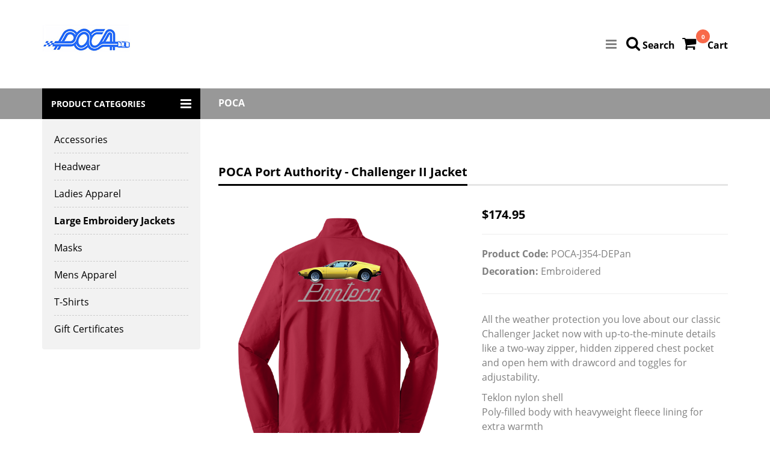

--- FILE ---
content_type: text/html; charset=UTF-8
request_url: https://estoresbyzome.com/api/product_sizes.php
body_size: 204
content:
{"total_qty":40000,"sizes":[{"id":531633,"name":"XS","show_qty":false,"hide_qty_val":true,"qty":4000,"price":174.95},{"id":531631,"name":"S","show_qty":false,"hide_qty_val":true,"qty":4000,"price":174.95},{"id":531630,"name":"M","show_qty":false,"hide_qty_val":true,"qty":4000,"price":174.95},{"id":531629,"name":"L","show_qty":false,"hide_qty_val":true,"qty":4000,"price":174.95},{"id":531632,"name":"XL","show_qty":false,"hide_qty_val":true,"qty":4000,"price":174.95},{"id":531634,"name":"2XL","show_qty":false,"hide_qty_val":true,"qty":4000,"price":176.95},{"id":531625,"name":"3XL","show_qty":false,"hide_qty_val":true,"qty":4000,"price":178.95},{"id":531626,"name":"4XL","show_qty":false,"hide_qty_val":true,"qty":4000,"price":179.95},{"id":531627,"name":"5X-Large","show_qty":false,"hide_qty_val":true,"qty":4000,"price":180.95},{"id":531628,"name":"6XL","show_qty":false,"hide_qty_val":true,"qty":4000,"price":181.95}],"success":true}